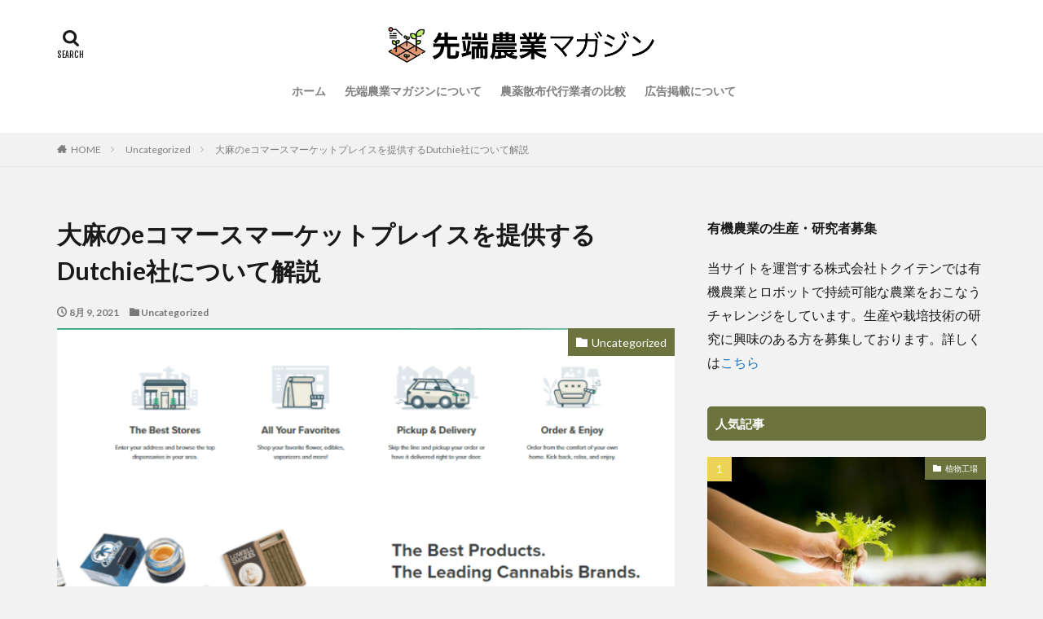

--- FILE ---
content_type: text/html; charset=UTF-8
request_url: https://smartagri.jp/p/1112/
body_size: 14149
content:

<!DOCTYPE html>

<html lang="ja" prefix="og: http://ogp.me/ns#" class="t-html 
">

<head prefix="og: http://ogp.me/ns# fb: http://ogp.me/ns/fb# article: http://ogp.me/ns/article#">
<meta charset="UTF-8">
<meta name='robots' content='index, follow, max-image-preview:large, max-snippet:-1, max-video-preview:-1' />
	<style>img:is([sizes="auto" i], [sizes^="auto," i]) { contain-intrinsic-size: 3000px 1500px }</style>
	
	<!-- This site is optimized with the Yoast SEO plugin v26.7 - https://yoast.com/wordpress/plugins/seo/ -->
	<title>大麻のeコマースマーケットプレイスを提供するDutchie社について解説 - 先端農業マガジン</title>
	<link rel="canonical" href="https://smartagri.jp/p/1112/" />
	<meta property="og:locale" content="ja_JP" />
	<meta property="og:type" content="article" />
	<meta property="og:title" content="大麻のeコマースマーケットプレイスを提供するDutchie社について解説 - 先端農業マガジン" />
	<meta property="og:description" content="目次 1 事業概要2 ビジネスモデル3 テクノロジー4 今後の計画5 コメント6 参考URL 事業概要 Dutchie社は、大麻のeコマースマーケットプレイスを提供する企業です。世界中のトップディスペンサーと提携し、ソフトウェアツールと、ピックアップまたはデリバリーサービスを提供しています。2017年にアメリカのオレゴン州を拠点に設立され、社員数は251〜500人と推定されます。 ビジネスモデル [&hellip;]" />
	<meta property="og:url" content="https://smartagri.jp/p/1112/" />
	<meta property="og:site_name" content="先端農業マガジン" />
	<meta property="article:published_time" content="2021-08-09T00:00:00+00:00" />
	<meta property="og:image" content="https://smartagri.jp/wp-content/uploads/2021/08/2021-08-02_16h17_48.png" />
	<meta property="og:image:width" content="856" />
	<meta property="og:image:height" content="481" />
	<meta property="og:image:type" content="image/png" />
	<meta name="author" content="sakura" />
	<meta name="twitter:card" content="summary_large_image" />
	<meta name="twitter:label1" content="執筆者" />
	<meta name="twitter:data1" content="sakura" />
	<meta name="twitter:label2" content="推定読み取り時間" />
	<meta name="twitter:data2" content="1分" />
	<script type="application/ld+json" class="yoast-schema-graph">{"@context":"https://schema.org","@graph":[{"@type":"Article","@id":"https://smartagri.jp/p/1112/#article","isPartOf":{"@id":"https://smartagri.jp/p/1112/"},"author":{"name":"sakura","@id":"https://smartagri.jp/#/schema/person/0a4a1b33c70f7e8128d85748a2a2ac71"},"headline":"大麻のeコマースマーケットプレイスを提供するDutchie社について解説","datePublished":"2021-08-09T00:00:00+00:00","mainEntityOfPage":{"@id":"https://smartagri.jp/p/1112/"},"wordCount":50,"image":{"@id":"https://smartagri.jp/p/1112/#primaryimage"},"thumbnailUrl":"https://smartagri.jp/wp-content/uploads/2021/08/2021-08-02_16h17_48.png","articleSection":["Uncategorized"],"inLanguage":"ja"},{"@type":"WebPage","@id":"https://smartagri.jp/p/1112/","url":"https://smartagri.jp/p/1112/","name":"大麻のeコマースマーケットプレイスを提供するDutchie社について解説 - 先端農業マガジン","isPartOf":{"@id":"https://smartagri.jp/#website"},"primaryImageOfPage":{"@id":"https://smartagri.jp/p/1112/#primaryimage"},"image":{"@id":"https://smartagri.jp/p/1112/#primaryimage"},"thumbnailUrl":"https://smartagri.jp/wp-content/uploads/2021/08/2021-08-02_16h17_48.png","datePublished":"2021-08-09T00:00:00+00:00","author":{"@id":"https://smartagri.jp/#/schema/person/0a4a1b33c70f7e8128d85748a2a2ac71"},"breadcrumb":{"@id":"https://smartagri.jp/p/1112/#breadcrumb"},"inLanguage":"ja","potentialAction":[{"@type":"ReadAction","target":["https://smartagri.jp/p/1112/"]}]},{"@type":"ImageObject","inLanguage":"ja","@id":"https://smartagri.jp/p/1112/#primaryimage","url":"https://smartagri.jp/wp-content/uploads/2021/08/2021-08-02_16h17_48.png","contentUrl":"https://smartagri.jp/wp-content/uploads/2021/08/2021-08-02_16h17_48.png","width":856,"height":481},{"@type":"BreadcrumbList","@id":"https://smartagri.jp/p/1112/#breadcrumb","itemListElement":[{"@type":"ListItem","position":1,"name":"ホーム","item":"https://smartagri.jp/"},{"@type":"ListItem","position":2,"name":"大麻のeコマースマーケットプレイスを提供するDutchie社について解説"}]},{"@type":"WebSite","@id":"https://smartagri.jp/#website","url":"https://smartagri.jp/","name":"先端農業マガジン","description":"農業分野の先端技術・スタートアップを紹介","potentialAction":[{"@type":"SearchAction","target":{"@type":"EntryPoint","urlTemplate":"https://smartagri.jp/?s={search_term_string}"},"query-input":{"@type":"PropertyValueSpecification","valueRequired":true,"valueName":"search_term_string"}}],"inLanguage":"ja"},{"@type":"Person","@id":"https://smartagri.jp/#/schema/person/0a4a1b33c70f7e8128d85748a2a2ac71","name":"sakura","image":{"@type":"ImageObject","inLanguage":"ja","@id":"https://smartagri.jp/#/schema/person/image/","url":"https://secure.gravatar.com/avatar/673bfffb2c46d838d528ee97ce835855771cc53e2d12aaf62087c2e1b5070959?s=96&d=mm&r=g","contentUrl":"https://secure.gravatar.com/avatar/673bfffb2c46d838d528ee97ce835855771cc53e2d12aaf62087c2e1b5070959?s=96&d=mm&r=g","caption":"sakura"}}]}</script>
	<!-- / Yoast SEO plugin. -->


<link rel='dns-prefetch' href='//www.googletagmanager.com' />
<link rel='stylesheet' id='dashicons-css' href='https://smartagri.jp/wp-includes/css/dashicons.min.css?ver=6.8.3' type='text/css' media='all' />
<link rel='stylesheet' id='thickbox-css' href='https://smartagri.jp/wp-includes/js/thickbox/thickbox.css?ver=6.8.3' type='text/css' media='all' />
<link rel='stylesheet' id='wp-block-library-css' href='https://smartagri.jp/wp-includes/css/dist/block-library/style.min.css?ver=6.8.3' type='text/css' media='all' />
<style id='classic-theme-styles-inline-css' type='text/css'>
/*! This file is auto-generated */
.wp-block-button__link{color:#fff;background-color:#32373c;border-radius:9999px;box-shadow:none;text-decoration:none;padding:calc(.667em + 2px) calc(1.333em + 2px);font-size:1.125em}.wp-block-file__button{background:#32373c;color:#fff;text-decoration:none}
</style>
<style id='global-styles-inline-css' type='text/css'>
:root{--wp--preset--aspect-ratio--square: 1;--wp--preset--aspect-ratio--4-3: 4/3;--wp--preset--aspect-ratio--3-4: 3/4;--wp--preset--aspect-ratio--3-2: 3/2;--wp--preset--aspect-ratio--2-3: 2/3;--wp--preset--aspect-ratio--16-9: 16/9;--wp--preset--aspect-ratio--9-16: 9/16;--wp--preset--color--black: #000000;--wp--preset--color--cyan-bluish-gray: #abb8c3;--wp--preset--color--white: #ffffff;--wp--preset--color--pale-pink: #f78da7;--wp--preset--color--vivid-red: #cf2e2e;--wp--preset--color--luminous-vivid-orange: #ff6900;--wp--preset--color--luminous-vivid-amber: #fcb900;--wp--preset--color--light-green-cyan: #7bdcb5;--wp--preset--color--vivid-green-cyan: #00d084;--wp--preset--color--pale-cyan-blue: #8ed1fc;--wp--preset--color--vivid-cyan-blue: #0693e3;--wp--preset--color--vivid-purple: #9b51e0;--wp--preset--gradient--vivid-cyan-blue-to-vivid-purple: linear-gradient(135deg,rgba(6,147,227,1) 0%,rgb(155,81,224) 100%);--wp--preset--gradient--light-green-cyan-to-vivid-green-cyan: linear-gradient(135deg,rgb(122,220,180) 0%,rgb(0,208,130) 100%);--wp--preset--gradient--luminous-vivid-amber-to-luminous-vivid-orange: linear-gradient(135deg,rgba(252,185,0,1) 0%,rgba(255,105,0,1) 100%);--wp--preset--gradient--luminous-vivid-orange-to-vivid-red: linear-gradient(135deg,rgba(255,105,0,1) 0%,rgb(207,46,46) 100%);--wp--preset--gradient--very-light-gray-to-cyan-bluish-gray: linear-gradient(135deg,rgb(238,238,238) 0%,rgb(169,184,195) 100%);--wp--preset--gradient--cool-to-warm-spectrum: linear-gradient(135deg,rgb(74,234,220) 0%,rgb(151,120,209) 20%,rgb(207,42,186) 40%,rgb(238,44,130) 60%,rgb(251,105,98) 80%,rgb(254,248,76) 100%);--wp--preset--gradient--blush-light-purple: linear-gradient(135deg,rgb(255,206,236) 0%,rgb(152,150,240) 100%);--wp--preset--gradient--blush-bordeaux: linear-gradient(135deg,rgb(254,205,165) 0%,rgb(254,45,45) 50%,rgb(107,0,62) 100%);--wp--preset--gradient--luminous-dusk: linear-gradient(135deg,rgb(255,203,112) 0%,rgb(199,81,192) 50%,rgb(65,88,208) 100%);--wp--preset--gradient--pale-ocean: linear-gradient(135deg,rgb(255,245,203) 0%,rgb(182,227,212) 50%,rgb(51,167,181) 100%);--wp--preset--gradient--electric-grass: linear-gradient(135deg,rgb(202,248,128) 0%,rgb(113,206,126) 100%);--wp--preset--gradient--midnight: linear-gradient(135deg,rgb(2,3,129) 0%,rgb(40,116,252) 100%);--wp--preset--font-size--small: 13px;--wp--preset--font-size--medium: 20px;--wp--preset--font-size--large: 36px;--wp--preset--font-size--x-large: 42px;--wp--preset--spacing--20: 0.44rem;--wp--preset--spacing--30: 0.67rem;--wp--preset--spacing--40: 1rem;--wp--preset--spacing--50: 1.5rem;--wp--preset--spacing--60: 2.25rem;--wp--preset--spacing--70: 3.38rem;--wp--preset--spacing--80: 5.06rem;--wp--preset--shadow--natural: 6px 6px 9px rgba(0, 0, 0, 0.2);--wp--preset--shadow--deep: 12px 12px 50px rgba(0, 0, 0, 0.4);--wp--preset--shadow--sharp: 6px 6px 0px rgba(0, 0, 0, 0.2);--wp--preset--shadow--outlined: 6px 6px 0px -3px rgba(255, 255, 255, 1), 6px 6px rgba(0, 0, 0, 1);--wp--preset--shadow--crisp: 6px 6px 0px rgba(0, 0, 0, 1);}:where(.is-layout-flex){gap: 0.5em;}:where(.is-layout-grid){gap: 0.5em;}body .is-layout-flex{display: flex;}.is-layout-flex{flex-wrap: wrap;align-items: center;}.is-layout-flex > :is(*, div){margin: 0;}body .is-layout-grid{display: grid;}.is-layout-grid > :is(*, div){margin: 0;}:where(.wp-block-columns.is-layout-flex){gap: 2em;}:where(.wp-block-columns.is-layout-grid){gap: 2em;}:where(.wp-block-post-template.is-layout-flex){gap: 1.25em;}:where(.wp-block-post-template.is-layout-grid){gap: 1.25em;}.has-black-color{color: var(--wp--preset--color--black) !important;}.has-cyan-bluish-gray-color{color: var(--wp--preset--color--cyan-bluish-gray) !important;}.has-white-color{color: var(--wp--preset--color--white) !important;}.has-pale-pink-color{color: var(--wp--preset--color--pale-pink) !important;}.has-vivid-red-color{color: var(--wp--preset--color--vivid-red) !important;}.has-luminous-vivid-orange-color{color: var(--wp--preset--color--luminous-vivid-orange) !important;}.has-luminous-vivid-amber-color{color: var(--wp--preset--color--luminous-vivid-amber) !important;}.has-light-green-cyan-color{color: var(--wp--preset--color--light-green-cyan) !important;}.has-vivid-green-cyan-color{color: var(--wp--preset--color--vivid-green-cyan) !important;}.has-pale-cyan-blue-color{color: var(--wp--preset--color--pale-cyan-blue) !important;}.has-vivid-cyan-blue-color{color: var(--wp--preset--color--vivid-cyan-blue) !important;}.has-vivid-purple-color{color: var(--wp--preset--color--vivid-purple) !important;}.has-black-background-color{background-color: var(--wp--preset--color--black) !important;}.has-cyan-bluish-gray-background-color{background-color: var(--wp--preset--color--cyan-bluish-gray) !important;}.has-white-background-color{background-color: var(--wp--preset--color--white) !important;}.has-pale-pink-background-color{background-color: var(--wp--preset--color--pale-pink) !important;}.has-vivid-red-background-color{background-color: var(--wp--preset--color--vivid-red) !important;}.has-luminous-vivid-orange-background-color{background-color: var(--wp--preset--color--luminous-vivid-orange) !important;}.has-luminous-vivid-amber-background-color{background-color: var(--wp--preset--color--luminous-vivid-amber) !important;}.has-light-green-cyan-background-color{background-color: var(--wp--preset--color--light-green-cyan) !important;}.has-vivid-green-cyan-background-color{background-color: var(--wp--preset--color--vivid-green-cyan) !important;}.has-pale-cyan-blue-background-color{background-color: var(--wp--preset--color--pale-cyan-blue) !important;}.has-vivid-cyan-blue-background-color{background-color: var(--wp--preset--color--vivid-cyan-blue) !important;}.has-vivid-purple-background-color{background-color: var(--wp--preset--color--vivid-purple) !important;}.has-black-border-color{border-color: var(--wp--preset--color--black) !important;}.has-cyan-bluish-gray-border-color{border-color: var(--wp--preset--color--cyan-bluish-gray) !important;}.has-white-border-color{border-color: var(--wp--preset--color--white) !important;}.has-pale-pink-border-color{border-color: var(--wp--preset--color--pale-pink) !important;}.has-vivid-red-border-color{border-color: var(--wp--preset--color--vivid-red) !important;}.has-luminous-vivid-orange-border-color{border-color: var(--wp--preset--color--luminous-vivid-orange) !important;}.has-luminous-vivid-amber-border-color{border-color: var(--wp--preset--color--luminous-vivid-amber) !important;}.has-light-green-cyan-border-color{border-color: var(--wp--preset--color--light-green-cyan) !important;}.has-vivid-green-cyan-border-color{border-color: var(--wp--preset--color--vivid-green-cyan) !important;}.has-pale-cyan-blue-border-color{border-color: var(--wp--preset--color--pale-cyan-blue) !important;}.has-vivid-cyan-blue-border-color{border-color: var(--wp--preset--color--vivid-cyan-blue) !important;}.has-vivid-purple-border-color{border-color: var(--wp--preset--color--vivid-purple) !important;}.has-vivid-cyan-blue-to-vivid-purple-gradient-background{background: var(--wp--preset--gradient--vivid-cyan-blue-to-vivid-purple) !important;}.has-light-green-cyan-to-vivid-green-cyan-gradient-background{background: var(--wp--preset--gradient--light-green-cyan-to-vivid-green-cyan) !important;}.has-luminous-vivid-amber-to-luminous-vivid-orange-gradient-background{background: var(--wp--preset--gradient--luminous-vivid-amber-to-luminous-vivid-orange) !important;}.has-luminous-vivid-orange-to-vivid-red-gradient-background{background: var(--wp--preset--gradient--luminous-vivid-orange-to-vivid-red) !important;}.has-very-light-gray-to-cyan-bluish-gray-gradient-background{background: var(--wp--preset--gradient--very-light-gray-to-cyan-bluish-gray) !important;}.has-cool-to-warm-spectrum-gradient-background{background: var(--wp--preset--gradient--cool-to-warm-spectrum) !important;}.has-blush-light-purple-gradient-background{background: var(--wp--preset--gradient--blush-light-purple) !important;}.has-blush-bordeaux-gradient-background{background: var(--wp--preset--gradient--blush-bordeaux) !important;}.has-luminous-dusk-gradient-background{background: var(--wp--preset--gradient--luminous-dusk) !important;}.has-pale-ocean-gradient-background{background: var(--wp--preset--gradient--pale-ocean) !important;}.has-electric-grass-gradient-background{background: var(--wp--preset--gradient--electric-grass) !important;}.has-midnight-gradient-background{background: var(--wp--preset--gradient--midnight) !important;}.has-small-font-size{font-size: var(--wp--preset--font-size--small) !important;}.has-medium-font-size{font-size: var(--wp--preset--font-size--medium) !important;}.has-large-font-size{font-size: var(--wp--preset--font-size--large) !important;}.has-x-large-font-size{font-size: var(--wp--preset--font-size--x-large) !important;}
:where(.wp-block-post-template.is-layout-flex){gap: 1.25em;}:where(.wp-block-post-template.is-layout-grid){gap: 1.25em;}
:where(.wp-block-columns.is-layout-flex){gap: 2em;}:where(.wp-block-columns.is-layout-grid){gap: 2em;}
:root :where(.wp-block-pullquote){font-size: 1.5em;line-height: 1.6;}
</style>
<link rel='stylesheet' id='contact-form-7-css' href='https://smartagri.jp/wp-content/plugins/contact-form-7/includes/css/styles.css?ver=6.1.4' type='text/css' media='all' />
<script type="text/javascript" src="https://smartagri.jp/wp-includes/js/jquery/jquery.min.js?ver=3.7.1" id="jquery-core-js"></script>
<script type="text/javascript" src="https://smartagri.jp/wp-includes/js/jquery/jquery-migrate.min.js?ver=3.4.1" id="jquery-migrate-js"></script>

<!-- Site Kit によって追加された Google タグ（gtag.js）スニペット -->
<!-- Google アナリティクス スニペット (Site Kit が追加) -->
<script type="text/javascript" src="https://www.googletagmanager.com/gtag/js?id=GT-MKRVZLC" id="google_gtagjs-js" async></script>
<script type="text/javascript" id="google_gtagjs-js-after">
/* <![CDATA[ */
window.dataLayer = window.dataLayer || [];function gtag(){dataLayer.push(arguments);}
gtag("set","linker",{"domains":["smartagri.jp"]});
gtag("js", new Date());
gtag("set", "developer_id.dZTNiMT", true);
gtag("config", "GT-MKRVZLC");
/* ]]> */
</script>
<link rel="https://api.w.org/" href="https://smartagri.jp/wp-json/" /><link rel="alternate" title="JSON" type="application/json" href="https://smartagri.jp/wp-json/wp/v2/posts/1112" /><link rel="alternate" title="oEmbed (JSON)" type="application/json+oembed" href="https://smartagri.jp/wp-json/oembed/1.0/embed?url=https%3A%2F%2Fsmartagri.jp%2Fp%2F1112%2F" />
<link rel="alternate" title="oEmbed (XML)" type="text/xml+oembed" href="https://smartagri.jp/wp-json/oembed/1.0/embed?url=https%3A%2F%2Fsmartagri.jp%2Fp%2F1112%2F&#038;format=xml" />
<meta name="generator" content="Site Kit by Google 1.170.0" /><link rel="stylesheet" href="https://smartagri.jp/wp-content/themes/the-thor/css/icon.min.css">
<link rel="stylesheet" href="https://fonts.googleapis.com/css?family=Lato:100,300,400,700,900">
<link rel="stylesheet" href="https://fonts.googleapis.com/css?family=Fjalla+One">
<link rel="stylesheet" href="https://fonts.googleapis.com/css?family=Noto+Sans+JP:100,200,300,400,500,600,700,800,900">
<link rel="stylesheet" href="https://smartagri.jp/wp-content/themes/the-thor/style.min.css">
<link rel="stylesheet" href="https://smartagri.jp/wp-content/themes/the-thor-child/style-user.css?1614658979">
<link rel="canonical" href="https://smartagri.jp/p/1112/" />
<script src="https://ajax.googleapis.com/ajax/libs/jquery/1.12.4/jquery.min.js"></script>
<meta http-equiv="X-UA-Compatible" content="IE=edge">
<meta name="viewport" content="width=device-width, initial-scale=1, viewport-fit=cover"/>
<style>
.widget.widget_nav_menu ul.menu{border-color: rgba(108,115,61,0.15);}.widget.widget_nav_menu ul.menu li{border-color: rgba(108,115,61,0.75);}.widget.widget_nav_menu ul.menu .sub-menu li{border-color: rgba(108,115,61,0.15);}.widget.widget_nav_menu ul.menu .sub-menu li .sub-menu li:first-child{border-color: rgba(108,115,61,0.15);}.widget.widget_nav_menu ul.menu li a:hover{background-color: rgba(108,115,61,0.75);}.widget.widget_nav_menu ul.menu .current-menu-item > a{background-color: rgba(108,115,61,0.75);}.widget.widget_nav_menu ul.menu li .sub-menu li a:before {color:#6c733d;}.widget.widget_nav_menu ul.menu li a{background-color:#6c733d;}.widget.widget_nav_menu ul.menu .sub-menu a:hover{color:#6c733d;}.widget.widget_nav_menu ul.menu .sub-menu .current-menu-item a{color:#6c733d;}.widget.widget_categories ul{border-color: rgba(108,115,61,0.15);}.widget.widget_categories ul li{border-color: rgba(108,115,61,0.75);}.widget.widget_categories ul .children li{border-color: rgba(108,115,61,0.15);}.widget.widget_categories ul .children li .children li:first-child{border-color: rgba(108,115,61,0.15);}.widget.widget_categories ul li a:hover{background-color: rgba(108,115,61,0.75);}.widget.widget_categories ul .current-menu-item > a{background-color: rgba(108,115,61,0.75);}.widget.widget_categories ul li .children li a:before {color:#6c733d;}.widget.widget_categories ul li a{background-color:#6c733d;}.widget.widget_categories ul .children a:hover{color:#6c733d;}.widget.widget_categories ul .children .current-menu-item a{color:#6c733d;}.widgetSearch__input:hover{border-color:#6c733d;}.widgetCatTitle{background-color:#6c733d;}.widgetCatTitle__inner{background-color:#6c733d;}.widgetSearch__submit:hover{background-color:#6c733d;}.widgetProfile__sns{background-color:#6c733d;}.widget.widget_calendar .calendar_wrap tbody a:hover{background-color:#6c733d;}.widget ul li a:hover{color:#6c733d;}.widget.widget_rss .rsswidget:hover{color:#6c733d;}.widget.widget_tag_cloud a:hover{background-color:#6c733d;}.widget select:hover{border-color:#6c733d;}.widgetSearch__checkLabel:hover:after{border-color:#6c733d;}.widgetSearch__check:checked .widgetSearch__checkLabel:before, .widgetSearch__check:checked + .widgetSearch__checkLabel:before{border-color:#6c733d;}.widgetTab__item.current{border-top-color:#6c733d;}.widgetTab__item:hover{border-top-color:#6c733d;}.searchHead__title{background-color:#6c733d;}.searchHead__submit:hover{color:#6c733d;}.menuBtn__close:hover{color:#6c733d;}.menuBtn__link:hover{color:#6c733d;}@media only screen and (min-width: 992px){.menuBtn__link {background-color:#6c733d;}}.t-headerCenter .menuBtn__link:hover{color:#6c733d;}.searchBtn__close:hover{color:#6c733d;}.searchBtn__link:hover{color:#6c733d;}.breadcrumb__item a:hover{color:#6c733d;}.pager__item{color:#6c733d;}.pager__item:hover, .pager__item-current{background-color:#6c733d; color:#fff;}.page-numbers{color:#6c733d;}.page-numbers:hover, .page-numbers.current{background-color:#6c733d; color:#fff;}.pagePager__item{color:#6c733d;}.pagePager__item:hover, .pagePager__item-current{background-color:#6c733d; color:#fff;}.heading a:hover{color:#6c733d;}.eyecatch__cat{background-color:#6c733d;}.the__category{background-color:#6c733d;}.dateList__item a:hover{color:#6c733d;}.controllerFooter__item:last-child{background-color:#6c733d;}.controllerFooter__close{background-color:#6c733d;}.bottomFooter__topBtn{background-color:#6c733d;}.mask-color{background-color:#6c733d;}.mask-colorgray{background-color:#6c733d;}.pickup3__item{background-color:#6c733d;}.categoryBox__title{color:#6c733d;}.comments__list .comment-meta{background-color:#6c733d;}.comment-respond .submit{background-color:#6c733d;}.prevNext__pop{background-color:#6c733d;}.swiper-pagination-bullet-active{background-color:#6c733d;}.swiper-slider .swiper-button-next, .swiper-slider .swiper-container-rtl .swiper-button-prev, .swiper-slider .swiper-button-prev, .swiper-slider .swiper-container-rtl .swiper-button-next	{background-color:#6c733d;}body{background:#f2f2f2;}.snsFooter{background-color:#6c733d}.widget-main .heading.heading-widget{background-color:#6c733d}.widget-main .heading.heading-widgetsimple{background-color:#6c733d}.widget-main .heading.heading-widgetsimplewide{background-color:#6c733d}.widget-main .heading.heading-widgetwide{background-color:#6c733d}.widget-main .heading.heading-widgetbottom:before{border-color:#6c733d}.widget-main .heading.heading-widgetborder{border-color:#6c733d}.widget-main .heading.heading-widgetborder::before,.widget-main .heading.heading-widgetborder::after{background-color:#6c733d}.widget-side .heading.heading-widget{background-color:#6c733d}.widget-side .heading.heading-widgetsimple{background-color:#6c733d}.widget-side .heading.heading-widgetsimplewide{background-color:#6c733d}.widget-side .heading.heading-widgetwide{background-color:#6c733d}.widget-side .heading.heading-widgetbottom:before{border-color:#6c733d}.widget-side .heading.heading-widgetborder{border-color:#6c733d}.widget-side .heading.heading-widgetborder::before,.widget-side .heading.heading-widgetborder::after{background-color:#6c733d}.widget-foot .heading.heading-widget{background-color:#6c733d}.widget-foot .heading.heading-widgetsimple{background-color:#6c733d}.widget-foot .heading.heading-widgetsimplewide{background-color:#6c733d}.widget-foot .heading.heading-widgetwide{background-color:#6c733d}.widget-foot .heading.heading-widgetbottom:before{border-color:#6c733d}.widget-foot .heading.heading-widgetborder{border-color:#6c733d}.widget-foot .heading.heading-widgetborder::before,.widget-foot .heading.heading-widgetborder::after{background-color:#6c733d}.widget-menu .heading.heading-widget{background-color:#6c733d}.widget-menu .heading.heading-widgetsimple{background-color:#6c733d}.widget-menu .heading.heading-widgetsimplewide{background-color:#6c733d}.widget-menu .heading.heading-widgetwide{background-color:#6c733d}.widget-menu .heading.heading-widgetbottom:before{border-color:#6c733d}.widget-menu .heading.heading-widgetborder{border-color:#6c733d}.widget-menu .heading.heading-widgetborder::before,.widget-menu .heading.heading-widgetborder::after{background-color:#6c733d}.rankingBox__bg{background-color:#6c733d}.the__ribbon{background-color:#6c733d}.the__ribbon:after{border-left-color:#6c733d; border-right-color:#6c733d}.content .afTagBox__btnDetail{background-color:#6c733d;}.widget .widgetAfTag__btnDetail{background-color:#6c733d;}.content .afTagBox__btnAf{background-color:#6c733d;}.widget .widgetAfTag__btnAf{background-color:#6c733d;}.content a{color:#1e73be;}.phrase a{color:#1e73be;}.content .sitemap li a:hover{color:#1e73be;}.content h2 a:hover,.content h3 a:hover,.content h4 a:hover,.content h5 a:hover{color:#1e73be;}.content ul.menu li a:hover{color:#1e73be;}.content .es-LiconBox:before{background-color:#a83f3f;}.content .es-LiconCircle:before{background-color:#a83f3f;}.content .es-BTiconBox:before{background-color:#a83f3f;}.content .es-BTiconCircle:before{background-color:#a83f3f;}.content .es-BiconObi{border-color:#a83f3f;}.content .es-BiconCorner:before{background-color:#a83f3f;}.content .es-BiconCircle:before{background-color:#a83f3f;}.content .es-BmarkHatena::before{background-color:#005293;}.content .es-BmarkExcl::before{background-color:#b60105;}.content .es-BmarkQ::before{background-color:#005293;}.content .es-BmarkQ::after{border-top-color:#005293;}.content .es-BmarkA::before{color:#b60105;}.content .es-BsubTradi::before{color:#ffffff;background-color:#b60105;border-color:#b60105;}.btn__link-primary{color:#ffffff; background-color:#3f3f3f;}.content .btn__link-primary{color:#ffffff; background-color:#3f3f3f;}.searchBtn__contentInner .btn__link-search{color:#ffffff; background-color:#3f3f3f;}.btn__link-secondary{color:#ffffff; background-color:#3f3f3f;}.content .btn__link-secondary{color:#ffffff; background-color:#3f3f3f;}.btn__link-search{color:#ffffff; background-color:#3f3f3f;}.btn__link-normal{color:#3f3f3f;}.content .btn__link-normal{color:#3f3f3f;}.btn__link-normal:hover{background-color:#3f3f3f;}.content .btn__link-normal:hover{background-color:#3f3f3f;}.comments__list .comment-reply-link{color:#3f3f3f;}.comments__list .comment-reply-link:hover{background-color:#3f3f3f;}@media only screen and (min-width: 992px){.subNavi__link-pickup{color:#3f3f3f;}}@media only screen and (min-width: 992px){.subNavi__link-pickup:hover{background-color:#3f3f3f;}}.partsH2-25 h2{color:#191919; background-color:#f2f2f2;}.partsH2-25 h2::after{border-top-color:#f2f2f2;}.content h3{color:#191919}.content h4{color:#191919}.content h5{color:#191919}.content ul > li::before{color:#a83f3f;}.content ul{color:#191919;}.content ol > li::before{color:#a83f3f; border-color:#a83f3f;}.content ol > li > ol > li::before{background-color:#a83f3f; border-color:#a83f3f;}.content ol > li > ol > li > ol > li::before{color:#a83f3f; border-color:#a83f3f;}.content ol{color:#191919;}.content .balloon .balloon__text{color:#191919; background-color:#f2f2f2;}.content .balloon .balloon__text-left:before{border-left-color:#f2f2f2;}.content .balloon .balloon__text-right:before{border-right-color:#f2f2f2;}.content .balloon-boder .balloon__text{color:#191919; background-color:#ffffff;  border-color:#d8d8d8;}.content .balloon-boder .balloon__text-left:before{border-left-color:#d8d8d8;}.content .balloon-boder .balloon__text-left:after{border-left-color:#ffffff;}.content .balloon-boder .balloon__text-right:before{border-right-color:#d8d8d8;}.content .balloon-boder .balloon__text-right:after{border-right-color:#ffffff;}.content blockquote{color:#191919; background-color:#f2f2f2;}.content blockquote::before{color:#d8d8d8;}.content table{color:#191919; border-top-color:#E5E5E5; border-left-color:#E5E5E5;}.content table th{background:#7f7f7f; color:#ffffff; ;border-right-color:#E5E5E5; border-bottom-color:#E5E5E5;}.content table td{background:#ffffff; ;border-right-color:#E5E5E5; border-bottom-color:#E5E5E5;}.content table tr:nth-child(odd) td{background-color:#f2f2f2;}
</style>
<link rel="icon" href="https://smartagri.jp/wp-content/uploads/2021/03/cropped-field-32x32.png" sizes="32x32" />
<link rel="icon" href="https://smartagri.jp/wp-content/uploads/2021/03/cropped-field-192x192.png" sizes="192x192" />
<link rel="apple-touch-icon" href="https://smartagri.jp/wp-content/uploads/2021/03/cropped-field-180x180.png" />
<meta name="msapplication-TileImage" content="https://smartagri.jp/wp-content/uploads/2021/03/cropped-field-270x270.png" />
<meta property="og:site_name" content="先端農業マガジン" />
<meta property="og:type" content="article" />
<meta property="og:title" content="大麻のeコマースマーケットプレイスを提供するDutchie社について解説" />
<meta property="og:description" content="目次 1 事業概要2 ビジネスモデル3 テクノロジー4 今後の計画5 コメント6 参考URL 事業概要 Dutchie社は、大麻のeコマースマーケットプレイスを提供する企業です。世界中のトップディスペンサーと提携し、ソフトウェアツールと、ピ" />
<meta property="og:url" content="https://smartagri.jp/p/1112/" />
<meta property="og:image" content="https://smartagri.jp/wp-content/uploads/2021/08/2021-08-02_16h17_48-768x432.png" />
<meta name="twitter:card" content="summary" />


<meta name="google-site-verification" content="neiJNDEnHeomQiuUaMaMOhDYmBnMk1OwmHl-X9NaAN0" />

</head>
<body class="t-logoSp30 t-logoPc50 t-naviNoneSp t-headerCenter" id="top">


  <!--l-header-->
  <header class="l-header">
    <div class="container container-header">

      <!--logo-->
			<p class="siteTitle">
				<a class="siteTitle__link" href="https://smartagri.jp">
											<img class="siteTitle__logo" src="https://smartagri.jp/wp-content/uploads/2021/03/スクリーンショット-2021-03-02-13.50.16.png" alt="先端農業マガジン" width="1302" height="196" >
					        </a>
      </p>      <!--/logo-->


      				<!--globalNavi-->
				<nav class="globalNavi u-none-sp">
					<div class="globalNavi__inner">
            <ul class="globalNavi__list"><li id="menu-item-16" class="menu-item menu-item-type-custom menu-item-object-custom menu-item-home menu-item-16"><a href="http://smartagri.jp">ホーム</a></li>
<li id="menu-item-363" class="menu-item menu-item-type-post_type menu-item-object-page menu-item-363"><a href="https://smartagri.jp/aboutus/">先端農業マガジンについて</a></li>
<li id="menu-item-364" class="menu-item menu-item-type-post_type menu-item-object-page menu-item-364"><a href="https://smartagri.jp/chemical-spraying-agency/">農薬散布代行業者の比較</a></li>
<li id="menu-item-833" class="menu-item menu-item-type-post_type menu-item-object-page menu-item-833"><a href="https://smartagri.jp/%e5%ba%83%e5%91%8a%e6%8e%b2%e8%bc%89%e3%81%ab%e3%81%a4%e3%81%84%e3%81%a6/">広告掲載について</a></li>
</ul>					</div>
				</nav>
				<!--/globalNavi-->
			

							<!--subNavi-->
				<nav class="subNavi">
	        	        				</nav>
				<!--/subNavi-->
			

            <!--searchBtn-->
			<div class="searchBtn ">
        <input class="searchBtn__checkbox" id="searchBtn-checkbox" type="checkbox">
        <label class="searchBtn__link searchBtn__link-text icon-search" for="searchBtn-checkbox"></label>
        <label class="searchBtn__unshown" for="searchBtn-checkbox"></label>

        <div class="searchBtn__content">
          <div class="searchBtn__scroll">
            <label class="searchBtn__close" for="searchBtn-checkbox"><i class="icon-close"></i>CLOSE</label>
            <div class="searchBtn__contentInner">
              <aside class="widget">
  <div class="widgetSearch">
    <form method="get" action="https://smartagri.jp" target="_top">
  <div class="widgetSearch__contents">
    <h3 class="heading heading-tertiary">キーワード</h3>
    <input class="widgetSearch__input widgetSearch__input-max" type="text" name="s" placeholder="キーワードを入力" value="">

    
  </div>

  <div class="widgetSearch__contents">
    <h3 class="heading heading-tertiary">カテゴリー</h3>
	<select  name='cat' id='cat_696ed380176bf' class='widgetSearch__select'>
	<option value=''>カテゴリーを選択</option>
	<option class="level-0" value="1">Uncategorized</option>
	<option class="level-0" value="3">農業ロボット</option>
	<option class="level-0" value="5">書籍紹介</option>
	<option class="level-0" value="12">用語解説</option>
	<option class="level-0" value="13">病害虫防除</option>
	<option class="level-0" value="15">トレーサビリティ</option>
	<option class="level-0" value="16">農業の効率化</option>
	<option class="level-0" value="17">ポストハーベスト</option>
	<option class="level-0" value="18">ドローン</option>
	<option class="level-0" value="22">植物工場</option>
	<option class="level-0" value="28">水耕栽培</option>
	<option class="level-0" value="31">論文紹介</option>
	<option class="level-0" value="37">代替食</option>
	<option class="level-0" value="40">モニタリング・センシング</option>
	<option class="level-0" value="41">環境制御</option>
	<option class="level-0" value="46">畜産</option>
	<option class="level-0" value="48">導入事例</option>
	<option class="level-0" value="49">PR</option>
	<option class="level-0" value="50">灌漑</option>
	<option class="level-0" value="51">薬品散布</option>
	<option class="level-0" value="54">営農管理</option>
	<option class="level-0" value="55">土壌診断</option>
	<option class="level-0" value="60">企業の農業参入</option>
</select>
  </div>

  	<div class="widgetSearch__tag">
    <h3 class="heading heading-tertiary">タグ</h3>
    <label><input class="widgetSearch__check" type="checkbox" name="tag[]" value="%e3%82%a2%e3%82%a4%e3%83%ab%e3%83%a9%e3%83%b3%e3%83%89" /><span class="widgetSearch__checkLabel">アイルランド</span></label><label><input class="widgetSearch__check" type="checkbox" name="tag[]" value="%e3%82%a2%e3%82%af%e3%82%a2%e3%83%9d%e3%83%8b%e3%83%83%e3%82%af%e3%82%b9" /><span class="widgetSearch__checkLabel">アクアポニックス</span></label><label><input class="widgetSearch__check" type="checkbox" name="tag[]" value="%e3%82%a2%e3%83%a1%e3%83%aa%e3%82%ab" /><span class="widgetSearch__checkLabel">アメリカ</span></label><label><input class="widgetSearch__check" type="checkbox" name="tag[]" value="%e3%82%a2%e3%83%ab%e3%82%bc%e3%83%b3%e3%83%81%e3%83%b3" /><span class="widgetSearch__checkLabel">アルゼンチン</span></label><label><input class="widgetSearch__check" type="checkbox" name="tag[]" value="%e3%82%a4%e3%82%ae%e3%83%aa%e3%82%b9" /><span class="widgetSearch__checkLabel">イギリス</span></label><label><input class="widgetSearch__check" type="checkbox" name="tag[]" value="%e3%82%a4%e3%82%b9%e3%83%a9%e3%82%a8%e3%83%ab" /><span class="widgetSearch__checkLabel">イスラエル</span></label><label><input class="widgetSearch__check" type="checkbox" name="tag[]" value="%e3%82%a8%e3%82%a2%e3%83%ad%e3%83%9d%e3%83%8b%e3%83%83%e3%82%af%e3%82%b9" /><span class="widgetSearch__checkLabel">エアロポニックス</span></label><label><input class="widgetSearch__check" type="checkbox" name="tag[]" value="%e3%82%aa%e3%83%bc%e3%82%b9%e3%83%88%e3%83%a9%e3%83%aa%e3%82%a2" /><span class="widgetSearch__checkLabel">オーストラリア</span></label><label><input class="widgetSearch__check" type="checkbox" name="tag[]" value="%e3%82%aa%e3%83%a9%e3%83%b3%e3%83%80" /><span class="widgetSearch__checkLabel">オランダ</span></label><label><input class="widgetSearch__check" type="checkbox" name="tag[]" value="%e3%82%b9%e3%82%a4%e3%82%b9" /><span class="widgetSearch__checkLabel">スイス</span></label><label><input class="widgetSearch__check" type="checkbox" name="tag[]" value="%e3%82%b9%e3%82%bf%e3%83%bc%e3%83%88%e3%82%a2%e3%83%83%e3%83%97" /><span class="widgetSearch__checkLabel">スタートアップ</span></label><label><input class="widgetSearch__check" type="checkbox" name="tag[]" value="%e3%82%b9%e3%83%9a%e3%82%a4%e3%83%b3" /><span class="widgetSearch__checkLabel">スペイン</span></label><label><input class="widgetSearch__check" type="checkbox" name="tag[]" value="%e3%83%89%e3%82%a4%e3%83%84" /><span class="widgetSearch__checkLabel">ドイツ</span></label><label><input class="widgetSearch__check" type="checkbox" name="tag[]" value="%e3%83%88%e3%83%9e%e3%83%88" /><span class="widgetSearch__checkLabel">トマト</span></label><label><input class="widgetSearch__check" type="checkbox" name="tag[]" value="%e3%83%8e%e3%83%ab%e3%82%a6%e3%82%a7%e3%83%bc" /><span class="widgetSearch__checkLabel">ノルウェー</span></label><label><input class="widgetSearch__check" type="checkbox" name="tag[]" value="%e3%83%96%e3%83%a9%e3%82%b8%e3%83%ab" /><span class="widgetSearch__checkLabel">ブラジル</span></label><label><input class="widgetSearch__check" type="checkbox" name="tag[]" value="%e3%83%95%e3%83%a9%e3%83%b3%e3%82%b9" /><span class="widgetSearch__checkLabel">フランス</span></label><label><input class="widgetSearch__check" type="checkbox" name="tag[]" value="%e4%b8%ad%e5%9b%bd" /><span class="widgetSearch__checkLabel">中国</span></label><label><input class="widgetSearch__check" type="checkbox" name="tag[]" value="%e4%ba%ba%e5%b7%a5%e6%8e%88%e7%b2%89" /><span class="widgetSearch__checkLabel">人工授粉</span></label><label><input class="widgetSearch__check" type="checkbox" name="tag[]" value="%e5%8f%8e%e7%a9%ab%e3%83%ad%e3%83%9c%e3%83%83%e3%83%88" /><span class="widgetSearch__checkLabel">収穫ロボット</span></label><label><input class="widgetSearch__check" type="checkbox" name="tag[]" value="%e6%97%a5%e6%9c%ac" /><span class="widgetSearch__checkLabel">日本</span></label><label><input class="widgetSearch__check" type="checkbox" name="tag[]" value="%e6%b0%b4%e8%80%95%e6%a0%bd%e5%9f%b9" /><span class="widgetSearch__checkLabel">水耕栽培</span></label><label><input class="widgetSearch__check" type="checkbox" name="tag[]" value="%e7%81%8c%e6%bc%91%e8%a3%85%e7%bd%ae" /><span class="widgetSearch__checkLabel">灌漑装置</span></label><label><input class="widgetSearch__check" type="checkbox" name="tag[]" value="%e7%82%b9%e6%bb%b4%e7%81%8c%e6%bc%91" /><span class="widgetSearch__checkLabel">点滴灌漑</span></label><label><input class="widgetSearch__check" type="checkbox" name="tag[]" value="%e7%94%bb%e5%83%8f%e5%87%a6%e7%90%86" /><span class="widgetSearch__checkLabel">画像処理</span></label><label><input class="widgetSearch__check" type="checkbox" name="tag[]" value="%e8%87%aa%e5%8b%95%e5%8c%96" /><span class="widgetSearch__checkLabel">自動化</span></label><label><input class="widgetSearch__check" type="checkbox" name="tag[]" value="%e8%be%b2%e6%a5%ad" /><span class="widgetSearch__checkLabel">農業</span></label><label><input class="widgetSearch__check" type="checkbox" name="tag[]" value="%e8%be%b2%e6%a5%ad%e8%87%aa%e5%8b%95%e5%8c%96" /><span class="widgetSearch__checkLabel">農業自動化</span></label><label><input class="widgetSearch__check" type="checkbox" name="tag[]" value="%e9%99%a4%e8%8d%89" /><span class="widgetSearch__checkLabel">除草</span></label>  </div>
  
  <div class="btn btn-search">
    <button class="btn__link btn__link-search" type="submit" value="search">検索</button>
  </div>
</form>
  </div>
</aside>
            </div>
          </div>
        </div>
      </div>
			<!--/searchBtn-->
      

            <!--menuBtn-->
			<div class="menuBtn u-none-pc">
        <input class="menuBtn__checkbox" id="menuBtn-checkbox" type="checkbox">
        <label class="menuBtn__link menuBtn__link-text icon-menu" for="menuBtn-checkbox"></label>
        <label class="menuBtn__unshown" for="menuBtn-checkbox"></label>
        <div class="menuBtn__content">
          <div class="menuBtn__scroll">
            <label class="menuBtn__close" for="menuBtn-checkbox"><i class="icon-close"></i>CLOSE</label>
            <div class="menuBtn__contentInner">
																						            </div>
          </div>
        </div>
			</div>
			<!--/menuBtn-->
      
    </div>
  </header>
  <!--/l-header-->


  <!--l-headerBottom-->
  <div class="l-headerBottom">

    
		
	  
  </div>
  <!--l-headerBottom-->

  
  <div class="wider">
    <div class="breadcrumb"><ul class="breadcrumb__list container"><li class="breadcrumb__item icon-home"><a href="https://smartagri.jp">HOME</a></li><li class="breadcrumb__item"><a href="https://smartagri.jp/p/category/uncategorized/">Uncategorized</a></li><li class="breadcrumb__item breadcrumb__item-current"><a href="https://smartagri.jp/p/1112/">大麻のeコマースマーケットプレイスを提供するDutchie社について解説</a></li></ul></div>  </div>





  <!--l-wrapper-->
  <div class="l-wrapper">

    <!--l-main-->
        <main class="l-main">





      <div class="dividerBottom">


              <h1 class="heading heading-primary">大麻のeコマースマーケットプレイスを提供するDutchie社について解説</h1>

        <ul class="dateList dateList-main">
                      <li class="dateList__item icon-clock">8月 9, 2021</li>
                                <li class="dateList__item icon-folder"><a href="https://smartagri.jp/p/category/uncategorized/" rel="category tag">Uncategorized</a></li>
		                              </ul>

                <div class="eyecatch eyecatch-main">
          <span class="eyecatch__cat eyecatch__cat-big cc-bg1"><a href="https://smartagri.jp/p/category/uncategorized/">Uncategorized</a></span>          <span class="eyecatch__link">
                      <img width="768" height="432" src="https://smartagri.jp/wp-content/uploads/2021/08/2021-08-02_16h17_48-768x432.png" class="attachment-icatch768 size-icatch768 wp-post-image" alt="" decoding="async" />                    </span>
        </div>
        
      



        

        <!--postContents-->
        <div class="postContents u-border">
          		    <aside class="social-top"><ul class="socialList socialList-type02">
<li class="socialList__item"><a class="socialList__link icon-facebook" href="http://www.facebook.com/sharer.php?u=https%3A%2F%2Fsmartagri.jp%2Fp%2F1112%2F&amp;t=%E5%A4%A7%E9%BA%BB%E3%81%AEe%E3%82%B3%E3%83%9E%E3%83%BC%E3%82%B9%E3%83%9E%E3%83%BC%E3%82%B1%E3%83%83%E3%83%88%E3%83%97%E3%83%AC%E3%82%A4%E3%82%B9%E3%82%92%E6%8F%90%E4%BE%9B%E3%81%99%E3%82%8BDutchie%E7%A4%BE%E3%81%AB%E3%81%A4%E3%81%84%E3%81%A6%E8%A7%A3%E8%AA%AC" target="_blank" title="Facebook"></a></li><li class="socialList__item"><a class="socialList__link icon-twitter" href="http://twitter.com/intent/tweet?text=%E5%A4%A7%E9%BA%BB%E3%81%AEe%E3%82%B3%E3%83%9E%E3%83%BC%E3%82%B9%E3%83%9E%E3%83%BC%E3%82%B1%E3%83%83%E3%83%88%E3%83%97%E3%83%AC%E3%82%A4%E3%82%B9%E3%82%92%E6%8F%90%E4%BE%9B%E3%81%99%E3%82%8BDutchie%E7%A4%BE%E3%81%AB%E3%81%A4%E3%81%84%E3%81%A6%E8%A7%A3%E8%AA%AC&amp;https%3A%2F%2Fsmartagri.jp%2Fp%2F1112%2F&amp;url=https%3A%2F%2Fsmartagri.jp%2Fp%2F1112%2F" target="_blank" title="Twitter"></a></li><li class="socialList__item"><a class="socialList__link icon-hatenabookmark" href="http://b.hatena.ne.jp/add?mode=confirm&amp;url=https%3A%2F%2Fsmartagri.jp%2Fp%2F1112%2F&amp;title=%E5%A4%A7%E9%BA%BB%E3%81%AEe%E3%82%B3%E3%83%9E%E3%83%BC%E3%82%B9%E3%83%9E%E3%83%BC%E3%82%B1%E3%83%83%E3%83%88%E3%83%97%E3%83%AC%E3%82%A4%E3%82%B9%E3%82%92%E6%8F%90%E4%BE%9B%E3%81%99%E3%82%8BDutchie%E7%A4%BE%E3%81%AB%E3%81%A4%E3%81%84%E3%81%A6%E8%A7%A3%E8%AA%AC" target="_blank" data-hatena-bookmark-title="https%3A%2F%2Fsmartagri.jp%2Fp%2F1112%2F" title="はてブ"></a></li></ul>
</aside>
          

		            <section class="content partsH2-25">
			

					<div class="outline">
					<span class="outline__title">目次</span>
					<input class="outline__toggle" id="outline__toggle" type="checkbox" checked>
					<label class="outline__switch" for="outline__toggle"></label>
					<ul class="outline__list outline__list-2"><li class="outline__item"><a class="outline__link" href="#outline_1__1"><span class="outline__number">1</span> 事業概要</a></li><li class="outline__item"><a class="outline__link" href="#outline_1__2"><span class="outline__number">2</span> ビジネスモデル</a></li><li class="outline__item"><a class="outline__link" href="#outline_1__3"><span class="outline__number">3</span> テクノロジー</a></li><li class="outline__item"><a class="outline__link" href="#outline_1__4"><span class="outline__number">4</span> 今後の計画</a></li><li class="outline__item"><a class="outline__link" href="#outline_1__5"><span class="outline__number">5</span> コメント</a></li><li class="outline__item"><a class="outline__link" href="#outline_1__6"><span class="outline__number">6</span> 参考URL</a></li></ul>
					</div><h2 id="outline_1__1" class="wp-block-heading">事業概要</h2>



<p>Dutchie社は、<strong>大麻のeコマースマーケットプレイスを提供する企業</strong>です。世界中のトップディスペンサーと提携し、ソフトウェアツールと、ピックアップまたはデリバリーサービスを提供しています。2017年にアメリカのオレゴン州を拠点に設立され、社員数は251〜500人と推定されます。</p>



<h2 id="outline_1__2" class="wp-block-heading">ビジネスモデル</h2>



<p>Dutchieは、消費者がお気に入りのディスペンサリーから大麻製品を購入し、ピックアップや配送を可能にします。トップクラスの薬局と提携している同社は、店舗に対してオンライン販売に役立つツールを提供しています。</p>



<h2 id="outline_1__3" class="wp-block-heading">テクノロジー</h2>



<p><strong>Dutchie社は世界中のトップディスペンサーと提携し、ソフトウェアツールと、ピックアップまたは配送のための大麻マーケットプレイスを提供</strong>しています。</p>



<p>消費者が安全かつ簡単に大麻を利用できるようにし、大麻が世界にもたらすポジティブな社会的変化をサポートすることに重点を置いています。同社は、製品とデザインに重点を置いた企業で、米国とカナダの大麻販売店や買い物客にサービスを提供しています。</p>



<p>大麻の購入者が大麻について学び、何が自分に合っているのか、最寄りの薬局で何が購入できるのかを知ることができ、十分な情報を得た上で購入の意思決定ができるようなツールの提供に重点を置いています。</p>



<h2 id="outline_1__4" class="wp-block-heading">今後の計画</h2>



<p>Dutchie社は、2021年3月にシリーズCで2億ドルを調達しました。新たな資本は、新規採用、新市場への拡大、製品開発に投入される予定です。</p>



<p>また、資金調達に加えて、大麻小売プラットフォーム「Greenbits」と、大麻ソフトウェアプロバイダー「LeafLogix」の買収を発表しました。両社は、Dutchie社にPOSの専門知識とソフトウェアをもたらし、オールインワンのテクノロジープラットフォームの開発を継続できるようにします。</p>



<h2 id="outline_1__5" class="wp-block-heading">コメント</h2>



<p>2020年11月以降、アメリカでは新たに6つの州で大麻の合法化法案が可決され、健康やウェルネスの向上、、安全な収入源による地域コミュニティの活性化など、社会的なメリットを知ったアメリカ人の多くが合法化を支持するようになりました。</p>



<p>今後アメリカ国外でも大麻が合法化されれば、Dutchie社のプラットフォームはより多くのユーザー獲得が期待されます。</p>



<h2 id="outline_1__6" class="wp-block-heading">参考URL</h2>



<ul class="wp-block-list"><li>Dutchie <a href="https://dutchie.com/">https://dutchie.com/</a></li><li>Crunchbase | Dutchie <a href="https://www.crunchbase.com/organization/dutchie">https://www.crunchbase.com/organization/dutchie</a></li><li>Crunchbase News Cannabis Technology Platform Dutchie Rolls Up $200M Series C To Hit $1.7B Valuation <a href="https://news.crunchbase.com/news/cannabis-technology-platform-dutchie-rolls-up-200m-series-c-to-hit-1-7b-valuation/">https://news.crunchbase.com/news/cannabis-technology-platform-dutchie-rolls-up-200m-series-c-to-hit-1-7b-valuation/</a></li></ul>
          </section>
          		  

          		    <aside class="social-bottom"><ul class="socialList socialList-type02">
<li class="socialList__item"><a class="socialList__link icon-facebook" href="http://www.facebook.com/sharer.php?u=https%3A%2F%2Fsmartagri.jp%2Fp%2F1112%2F&amp;t=%E5%A4%A7%E9%BA%BB%E3%81%AEe%E3%82%B3%E3%83%9E%E3%83%BC%E3%82%B9%E3%83%9E%E3%83%BC%E3%82%B1%E3%83%83%E3%83%88%E3%83%97%E3%83%AC%E3%82%A4%E3%82%B9%E3%82%92%E6%8F%90%E4%BE%9B%E3%81%99%E3%82%8BDutchie%E7%A4%BE%E3%81%AB%E3%81%A4%E3%81%84%E3%81%A6%E8%A7%A3%E8%AA%AC" target="_blank" title="Facebook"></a></li><li class="socialList__item"><a class="socialList__link icon-twitter" href="http://twitter.com/intent/tweet?text=%E5%A4%A7%E9%BA%BB%E3%81%AEe%E3%82%B3%E3%83%9E%E3%83%BC%E3%82%B9%E3%83%9E%E3%83%BC%E3%82%B1%E3%83%83%E3%83%88%E3%83%97%E3%83%AC%E3%82%A4%E3%82%B9%E3%82%92%E6%8F%90%E4%BE%9B%E3%81%99%E3%82%8BDutchie%E7%A4%BE%E3%81%AB%E3%81%A4%E3%81%84%E3%81%A6%E8%A7%A3%E8%AA%AC&amp;https%3A%2F%2Fsmartagri.jp%2Fp%2F1112%2F&amp;url=https%3A%2F%2Fsmartagri.jp%2Fp%2F1112%2F" target="_blank" title="Twitter"></a></li><li class="socialList__item"><a class="socialList__link icon-hatenabookmark" href="http://b.hatena.ne.jp/add?mode=confirm&amp;url=https%3A%2F%2Fsmartagri.jp%2Fp%2F1112%2F&amp;title=%E5%A4%A7%E9%BA%BB%E3%81%AEe%E3%82%B3%E3%83%9E%E3%83%BC%E3%82%B9%E3%83%9E%E3%83%BC%E3%82%B1%E3%83%83%E3%83%88%E3%83%97%E3%83%AC%E3%82%A4%E3%82%B9%E3%82%92%E6%8F%90%E4%BE%9B%E3%81%99%E3%82%8BDutchie%E7%A4%BE%E3%81%AB%E3%81%A4%E3%81%84%E3%81%A6%E8%A7%A3%E8%AA%AC" target="_blank" data-hatena-bookmark-title="https%3A%2F%2Fsmartagri.jp%2Fp%2F1112%2F" title="はてブ"></a></li></ul>
</aside>
                  </div>
        <!--/postContents-->


        



        
	    
		<aside class="related"><h2 class="heading heading-sub">関連する記事</h2><ul class="related__list">
		<!-- 関連記事 -->
		<li class="related__item">
							<div class="eyecatch
				">

					<span class="eyecatch__cat cc-bg1"><a href="https://smartagri.jp/p/category/uncategorized/">Uncategorized</a></span>					<a class="eyecatch__link
											 eyecatch__link-none" href="https://smartagri.jp/p/1008/">

													<img src="https://smartagri.jp/wp-content/uploads/2021/07/2021-07-01_14h48_53-1-375x211.png" alt="家畜を柵で囲まない放牧をIoTで実現。労力低減と動物福祉の両立を目指す、ノルウェーの企業 Nofence を紹介します。" width="375" height="211" >
											</a>

				</div>
			
			<div class="archive__contents
			">

												<h3 class="heading heading-secondary">
					<a href="https://smartagri.jp/p/1008/">家畜を柵で囲まない放牧をIoTで実現。労力低減と動物福祉の両立を目指す、ノルウェーの企業 Nofence を紹介します。</a>
				</h3>

			</div>
		</li>
		<!-- /関連記事 -->
		
		<!-- 関連記事 -->
		<li class="related__item">
							<div class="eyecatch
				">

					<span class="eyecatch__cat cc-bg1"><a href="https://smartagri.jp/p/category/uncategorized/">Uncategorized</a></span>					<a class="eyecatch__link
											 eyecatch__link-none" href="https://smartagri.jp/p/998/">

													<img src="https://smartagri.jp/wp-content/uploads/2021/07/2021-07-01_14h17_20-1-375x206.png" alt="昆虫をモニターし、病気の制御や生物多様性を理解するのためのリモート光センシング技術を開発するFaunaPhotonics社について解説" width="375" height="206" >
											</a>

				</div>
			
			<div class="archive__contents
			">

												<h3 class="heading heading-secondary">
					<a href="https://smartagri.jp/p/998/">昆虫をモニターし、病気の制御や生物多様性を理解するのためのリモート光センシング技術を開発するFaunaPhotonics社について解説</a>
				</h3>

			</div>
		</li>
		<!-- /関連記事 -->
		
		<!-- 関連記事 -->
		<li class="related__item">
							<div class="eyecatch
				">

					<span class="eyecatch__cat cc-bg1"><a href="https://smartagri.jp/p/category/uncategorized/">Uncategorized</a></span>					<a class="eyecatch__link
											 eyecatch__link-none" href="https://smartagri.jp/p/1126/">

													<img src="https://smartagri.jp/wp-content/uploads/2021/08/2021-08-18_15h35_24-375x237.png" alt="畜産農場管理ソフトウェアを開発・運営するAgriWebb社について解説" width="375" height="237" >
											</a>

				</div>
			
			<div class="archive__contents
			">

												<h3 class="heading heading-secondary">
					<a href="https://smartagri.jp/p/1126/">畜産農場管理ソフトウェアを開発・運営するAgriWebb社について解説</a>
				</h3>

			</div>
		</li>
		<!-- /関連記事 -->
		
		<!-- 関連記事 -->
		<li class="related__item">
							<div class="eyecatch
				">

					<span class="eyecatch__cat cc-bg1"><a href="https://smartagri.jp/p/category/uncategorized/">Uncategorized</a></span>					<a class="eyecatch__link
											 eyecatch__link-none" href="https://smartagri.jp/p/1060/">

													<img src="https://smartagri.jp/wp-content/uploads/2021/07/2021-07-06_16h40_32-375x208.png" alt="微生物の力で機能性素材を効率的に生産。バイオテクノロジーとITを駆使するベンチャー企業、Zymergenを紹介します。" width="375" height="208" >
											</a>

				</div>
			
			<div class="archive__contents
			">

												<h3 class="heading heading-secondary">
					<a href="https://smartagri.jp/p/1060/">微生物の力で機能性素材を効率的に生産。バイオテクノロジーとITを駆使するベンチャー企業、Zymergenを紹介します。</a>
				</h3>

			</div>
		</li>
		<!-- /関連記事 -->
		
		<!-- 関連記事 -->
		<li class="related__item">
							<div class="eyecatch
				">

					<span class="eyecatch__cat cc-bg1"><a href="https://smartagri.jp/p/category/uncategorized/">Uncategorized</a></span>					<a class="eyecatch__link
											 eyecatch__link-none" href="https://smartagri.jp/p/1076/">

													<img src="https://smartagri.jp/wp-content/uploads/2021/07/2021-07-07_16h27_52-375x210.png" alt="モバイルベースの供給プラットフォームで地元の農家から都市部の中小業者へ農産物を届けるTwiga Foods社について解説" width="375" height="210" >
											</a>

				</div>
			
			<div class="archive__contents
			">

												<h3 class="heading heading-secondary">
					<a href="https://smartagri.jp/p/1076/">モバイルベースの供給プラットフォームで地元の農家から都市部の中小業者へ農産物を届けるTwiga Foods社について解説</a>
				</h3>

			</div>
		</li>
		<!-- /関連記事 -->
		</ul></aside>
        <!-- コメント -->
                        <!-- /コメント -->





					<!-- PVカウンター -->
						<!-- /PVカウンター -->
		


      </div>

    </main>
    <!--/l-main-->

                  <!--l-sidebar-->
<div class="l-sidebar">	
	
  <aside class="widget widget-side  widget_fit_styleitem_class"><div class="content partsH2-25"><p><span style="font-weight:bold;">有機農業の生産・研究者募集</span></p>
<p>
当サイトを運営する株式会社トクイテンでは有機農業とロボットで持続可能な農業をおこなうチャレンジをしています。生産や栽培技術の研究に興味のある方を募集しております。詳しくは<a href="https://about.tokuiten.jp/">こちら</a></p>
</div></aside><aside class="widget widget-side  widget_fit_ranking_archive_class"><h2 class="heading heading-widget">人気記事</h2><div id="rankwidget-b59123fbcc9d1dc8859fbacc5c717f67">    <ol class="widgetArchive">        <li class="widgetArchive__item widgetArchive__item-no widgetArchive__item-offline rank-offline">            <div class="widgetArchive__contents ">                <p class="phrase phrase-tertiary">オフラインのためランキングが表示できません</p>            </div>        </li>    </ol></div></aside>
		<aside class="widget widget-side  widget_recent_entries">
		<h2 class="heading heading-widget">最近の投稿</h2>
		<ul>
											<li>
					<a href="https://smartagri.jp/p/1403/">オランダ有機農業の革新とサプライチェーンの再構築：Green Organics B.V. の包括的事業モデル分析および日本農業への戦略的示唆</a>
									</li>
											<li>
					<a href="https://smartagri.jp/p/1396/">農業用のファインバブル装置とは？</a>
									</li>
											<li>
					<a href="https://smartagri.jp/p/1392/">企業の農業参入は何から始める？必要な準備と手続き</a>
									</li>
											<li>
					<a href="https://smartagri.jp/p/1390/">企業の農業参入パターン：自社農場 vs 提携 vs 出資</a>
									</li>
											<li>
					<a href="https://smartagri.jp/p/1388/">企業の農業参入は何から始める？必要な準備と手続き</a>
									</li>
					</ul>

		</aside><aside class="widget widget-side  widget_categories"><h2 class="heading heading-widget">カテゴリー</h2>
			<ul>
				<li class="cat-item cat-item60"><a href=https://smartagri.jp/p/category/enterprise/>企業の農業参入</a></li>
<li class="cat-item cat-item55"><a href=https://smartagri.jp/p/category/%e5%9c%9f%e5%a3%8c%e8%a8%ba%e6%96%ad/>土壌診断</a></li>
<li class="cat-item cat-item54"><a href=https://smartagri.jp/p/category/%e5%96%b6%e8%be%b2%e7%ae%a1%e7%90%86/>営農管理</a></li>
<li class="cat-item cat-item51"><a href=https://smartagri.jp/p/category/%e8%96%ac%e5%93%81%e6%95%a3%e5%b8%83/>薬品散布</a></li>
<li class="cat-item cat-item50"><a href=https://smartagri.jp/p/category/%e7%81%8c%e6%bc%91/>灌漑</a></li>
<li class="cat-item cat-item49"><a href=https://smartagri.jp/p/category/pr/>PR</a></li>
<li class="cat-item cat-item48"><a href=https://smartagri.jp/p/category/%e5%b0%8e%e5%85%a5%e4%ba%8b%e4%be%8b/>導入事例</a></li>
<li class="cat-item cat-item46"><a href=https://smartagri.jp/p/category/%e7%95%9c%e7%94%a3/>畜産</a></li>
<li class="cat-item cat-item41"><a href=https://smartagri.jp/p/category/%e7%92%b0%e5%a2%83%e5%88%b6%e5%be%a1/>環境制御</a></li>
<li class="cat-item cat-item40"><a href=https://smartagri.jp/p/category/%e3%83%a2%e3%83%8b%e3%82%bf%e3%83%aa%e3%83%b3%e3%82%b0%e3%83%bb%e3%82%bb%e3%83%b3%e3%82%b7%e3%83%b3%e3%82%b0/>モニタリング・センシング</a></li>
<li class="cat-item cat-item37"><a href=https://smartagri.jp/p/category/%e4%bb%a3%e6%9b%bf%e9%a3%9f/>代替食</a></li>
<li class="cat-item cat-item31"><a href=https://smartagri.jp/p/category/%e8%ab%96%e6%96%87%e7%b4%b9%e4%bb%8b/>論文紹介</a></li>
<li class="cat-item cat-item28"><a href=https://smartagri.jp/p/category/%e6%b0%b4%e8%80%95%e6%a0%bd%e5%9f%b9/>水耕栽培</a></li>
<li class="cat-item cat-item22"><a href=https://smartagri.jp/p/category/%e6%a4%8d%e7%89%a9%e5%b7%a5%e5%a0%b4/>植物工場</a></li>
<li class="cat-item cat-item18"><a href=https://smartagri.jp/p/category/%e3%83%89%e3%83%ad%e3%83%bc%e3%83%b3/>ドローン</a></li>
<li class="cat-item cat-item17"><a href=https://smartagri.jp/p/category/%e3%83%9d%e3%82%b9%e3%83%88%e3%83%8f%e3%83%bc%e3%83%99%e3%82%b9%e3%83%88/>ポストハーベスト</a></li>
<li class="cat-item cat-item16"><a href=https://smartagri.jp/p/category/%e8%be%b2%e6%a5%ad%e3%81%ae%e5%8a%b9%e7%8e%87%e5%8c%96/>農業の効率化</a></li>
<li class="cat-item cat-item15"><a href=https://smartagri.jp/p/category/%e3%83%88%e3%83%ac%e3%83%bc%e3%82%b5%e3%83%93%e3%83%aa%e3%83%86%e3%82%a3/>トレーサビリティ</a></li>
<li class="cat-item cat-item13"><a href=https://smartagri.jp/p/category/%e7%97%85%e5%ae%b3%e8%99%ab%e9%98%b2%e9%99%a4/>病害虫防除</a></li>
<li class="cat-item cat-item12"><a href=https://smartagri.jp/p/category/%e7%94%a8%e8%aa%9e%e8%a7%a3%e8%aa%ac/>用語解説</a></li>
<li class="cat-item cat-item5"><a href=https://smartagri.jp/p/category/%e6%9b%b8%e7%b1%8d%e7%b4%b9%e4%bb%8b/>書籍紹介</a></li>
<li class="cat-item cat-item3"><a href=https://smartagri.jp/p/category/robots/>農業ロボット</a></li>
<li class="cat-item cat-item1"><a href=https://smartagri.jp/p/category/uncategorized/>Uncategorized</a></li>
			</ul>

			</aside><aside class="widget widget-side  widget_search"><form class="widgetSearch__flex" method="get" action="https://smartagri.jp" target="_top">
  <input class="widgetSearch__input" type="text" maxlength="50" name="s" placeholder="キーワードを入力" value="">
  <button class="widgetSearch__submit icon-search" type="submit" value="search"></button>
</form>
</aside><aside class="widget_text widget widget-side  widget_custom_html"><h2 class="heading heading-widget">用語解説</h2><div class="textwidget custom-html-widget">
	<li>
		<a href="https://smartagri.jp/p/440/">
				除草ロボットとは？
		</a>
	</li>
	<li>
		<a href="https://smartagri.jp/p/293/">
				水耕栽培とは？
		</a>
	</li>
	<li>
		<a href="https://smartagri.jp/p/269/">
				環境制御システムとは？
		</a>
	</li>
	<li>
		<a href="https://smartagri.jp/p/233/">
				点滴灌漑とは？
		</a>
	</li>
	<li>
		<a href="https://smartagri.jp/p/181/">
				ロボットトラクターとは
		</a>
	</li>
	<li>
		<a href="https://smartagri.jp/p/148/">
				植物工場とは？
		</a>
	</li>
	<li>
		<a href="https://smartagri.jp/p/145/">
				農業用アシストスーツとは？
		</a>
	</li>
	<li>
		<a href="https://smartagri.jp/p/124/">
				圃場管理システムとは？
		</a>
	</li>
	<li>
		<a href="https://smartagri.jp/p/75/">
				収穫ロボットとは？
		</a>
	</li>
	<li>
		<a href="https://smartagri.jp/p/101/">
				農業用ドローンとは？
		</a>
	</li>
</ul>
</div></div></aside>
	
</div>
<!--/l-sidebar-->

      	

  </div>
  <!--/l-wrapper-->









  


  <!-- schema -->
  <script type="application/ld+json">
    {
    "@context": "http://schema.org",
    "@type": "Article ",
    "mainEntityOfPage":{
      "@type": "WebPage",
      "@id": "https://smartagri.jp/p/1112/"
    },
    "headline": "大麻のeコマースマーケットプレイスを提供するDutchie社について解説",
    "description": "目次 1 事業概要2 ビジネスモデル3 テクノロジー4 今後の計画5 コメント6 参考URL 事業概要 Dutchie社は、大麻のeコマースマーケットプレイスを提供する企業です。世界中のトップディスペンサーと提携し、ソフトウェアツールと、ピックアップまたはデリバリーサービスを提供しています。2017年にアメリカのオレゴン州を拠点に設立され、社員数は251〜500人と推定されます。 ビジネスモデル  [&hellip;]",
    "image": {
      "@type": "ImageObject",
      "url": "https://smartagri.jp/wp-content/uploads/2021/08/2021-08-02_16h17_48-768x432.png",
      "width": "768px",
      "height": "432px"
          },
    "datePublished": "2021-08-09T09:00:00+0900",
    "dateModified": "2021-08-02T16:20:23+0900",
    "author": {
      "@type": "Person",
      "name": "sakura"
    },
    "publisher": {
      "@type": "Organization",
      "name": "先端農業マガジン",
      "logo": {
        "@type": "ImageObject",
        "url": "https://smartagri.jp/wp-content/uploads/2021/03/スクリーンショット-2021-03-02-13.50.16.png",
        "width": "1302px",
        "height": "196px"
              }
    }
  }
  </script>
  <!-- /schema -->



  <!--l-footerTop-->
  <div class="l-footerTop">

    
  </div>
  <!--/l-footerTop-->


  <!--l-footer-->
  <footer class="l-footer">

        


    

    <div class="wider">
      <!--bottomFooter-->
      <div class="bottomFooter">
        <div class="container">

          
          <div class="bottomFooter__copyright">
                      <div>Icons made by <a href="https://www.freepik.com" title="Freepik">Freepik</a> from <a href="https://www.flaticon.com/" title="Flaticon">www.flaticon.com</a></div>
<p>© Copyright 2021 先端農業マガジン.</p>                    </div>

          
        </div>
        <a href="#top" class="bottomFooter__topBtn" id="bottomFooter__topBtn"></a>
      </div>
      <!--/bottomFooter-->


    </div>


    
  </footer>
  <!-- /l-footer -->



<script type="speculationrules">
{"prefetch":[{"source":"document","where":{"and":[{"href_matches":"\/*"},{"not":{"href_matches":["\/wp-*.php","\/wp-admin\/*","\/wp-content\/uploads\/*","\/wp-content\/*","\/wp-content\/plugins\/*","\/wp-content\/themes\/the-thor-child\/*","\/wp-content\/themes\/the-thor\/*","\/*\\?(.+)"]}},{"not":{"selector_matches":"a[rel~=\"nofollow\"]"}},{"not":{"selector_matches":".no-prefetch, .no-prefetch a"}}]},"eagerness":"conservative"}]}
</script>
		<script type="application/ld+json">
		{ "@context":"http://schema.org",
		  "@type": "BreadcrumbList",
		  "itemListElement":
		  [
		    {"@type": "ListItem","position": 1,"item":{"@id": "https://smartagri.jp","name": "HOME"}},
		    {"@type": "ListItem","position": 2,"item":{"@id": "https://smartagri.jp/p/category/uncategorized/","name": "Uncategorized"}},
    {"@type": "ListItem","position": 3,"item":{"@id": "https://smartagri.jp/p/1112/","name": "大麻のeコマースマーケットプレイスを提供するDutchie社について解説"}}
		  ]
		}
		</script>



	<script type="text/javascript" id="thickbox-js-extra">
/* <![CDATA[ */
var thickboxL10n = {"next":"\u6b21\u3078 >","prev":"< \u524d\u3078","image":"\u753b\u50cf","of":"\/","close":"\u9589\u3058\u308b","noiframes":"\u3053\u306e\u6a5f\u80fd\u3067\u306f iframe \u304c\u5fc5\u8981\u3067\u3059\u3002\u73fe\u5728 iframe \u3092\u7121\u52b9\u5316\u3057\u3066\u3044\u308b\u304b\u3001\u5bfe\u5fdc\u3057\u3066\u3044\u306a\u3044\u30d6\u30e9\u30a6\u30b6\u30fc\u3092\u4f7f\u3063\u3066\u3044\u308b\u3088\u3046\u3067\u3059\u3002","loadingAnimation":"https:\/\/smartagri.jp\/wp-includes\/js\/thickbox\/loadingAnimation.gif"};
/* ]]> */
</script>
<script type="text/javascript" src="https://smartagri.jp/wp-includes/js/thickbox/thickbox.js?ver=3.1-20121105" id="thickbox-js"></script>
<script type="text/javascript" src="https://smartagri.jp/wp-includes/js/dist/hooks.min.js?ver=4d63a3d491d11ffd8ac6" id="wp-hooks-js"></script>
<script type="text/javascript" src="https://smartagri.jp/wp-includes/js/dist/i18n.min.js?ver=5e580eb46a90c2b997e6" id="wp-i18n-js"></script>
<script type="text/javascript" id="wp-i18n-js-after">
/* <![CDATA[ */
wp.i18n.setLocaleData( { 'text direction\u0004ltr': [ 'ltr' ] } );
/* ]]> */
</script>
<script type="text/javascript" src="https://smartagri.jp/wp-content/plugins/contact-form-7/includes/swv/js/index.js?ver=6.1.4" id="swv-js"></script>
<script type="text/javascript" id="contact-form-7-js-translations">
/* <![CDATA[ */
( function( domain, translations ) {
	var localeData = translations.locale_data[ domain ] || translations.locale_data.messages;
	localeData[""].domain = domain;
	wp.i18n.setLocaleData( localeData, domain );
} )( "contact-form-7", {"translation-revision-date":"2025-11-30 08:12:23+0000","generator":"GlotPress\/4.0.3","domain":"messages","locale_data":{"messages":{"":{"domain":"messages","plural-forms":"nplurals=1; plural=0;","lang":"ja_JP"},"This contact form is placed in the wrong place.":["\u3053\u306e\u30b3\u30f3\u30bf\u30af\u30c8\u30d5\u30a9\u30fc\u30e0\u306f\u9593\u9055\u3063\u305f\u4f4d\u7f6e\u306b\u7f6e\u304b\u308c\u3066\u3044\u307e\u3059\u3002"],"Error:":["\u30a8\u30e9\u30fc:"]}},"comment":{"reference":"includes\/js\/index.js"}} );
/* ]]> */
</script>
<script type="text/javascript" id="contact-form-7-js-before">
/* <![CDATA[ */
var wpcf7 = {
    "api": {
        "root": "https:\/\/smartagri.jp\/wp-json\/",
        "namespace": "contact-form-7\/v1"
    }
};
/* ]]> */
</script>
<script type="text/javascript" src="https://smartagri.jp/wp-content/plugins/contact-form-7/includes/js/index.js?ver=6.1.4" id="contact-form-7-js"></script>
<script type="text/javascript" src="https://smartagri.jp/wp-includes/js/comment-reply.min.js?ver=6.8.3" id="comment-reply-js" async="async" data-wp-strategy="async"></script>
<script type="text/javascript" src="https://smartagri.jp/wp-content/themes/the-thor/js/smoothlink.min.js?ver=6.8.3" id="smoothlink-js"></script>
<script type="text/javascript" src="https://smartagri.jp/wp-content/themes/the-thor/js/unregister-worker.min.js?ver=6.8.3" id="unregeister-worker-js"></script>
<script type="text/javascript" src="https://smartagri.jp/wp-content/themes/the-thor/js/offline.min.js?ver=6.8.3" id="fit-pwa-offline-js"></script>
<script>
jQuery( function( $ ) {
	$.ajax( {
		type: 'POST',
		url:  'https://smartagri.jp/wp-admin/admin-ajax.php',
		data: {
			'action'  : 'fit_set_post_views',
			'post_id' : '1112',
		},
	} );
} );
</script><script>
jQuery( function( $ ) {
	$.ajax( {
		type: 'POST',
		url:  'https://smartagri.jp/wp-admin/admin-ajax.php',
		data: {
			'action' : 'fit_update_post_view_data',
			'post_id' : '1112',
		},
	} );
} );
</script><script>
jQuery( function( $ ) {
	var realtime = 'false';
	if ( typeof _wpCustomizeSettings !== 'undefined' ) {
		realtime = _wpCustomizeSettings.values.fit_bsRank_realtime;
	}

	$.ajax( {
		type: 'POST',
		url:  'https://smartagri.jp/wp-admin/admin-ajax.php',
		data: {
			'action':   'fit_add_rank_widget',
			'instance': '{"title":"\u4eba\u6c17\u8a18\u4e8b","period":"month","time":"","update":"","view":"","layout":"","category":"","aspect":"","number":10,"word":0,"rank_category_all":"on","rank_category_new":"on","rank_category_in":"","rank_tag_all":"on","rank_tag_new":"on","rank_tag_in":"","rank_user_all":"on","rank_user_new":"on","rank_user_in":"","display_off_post_all":"","display_off_post_new":"","display_off_post":"","display_off_post_category_all":"","display_off_post_category_new":"","display_off_post_category":"","display_off_post_tag_all":"","display_off_post_tag_new":"","display_off_post_tag":"","display_off_post_user_all":"","display_off_post_user_new":"","display_off_post_user":"","display_off_page_all":"","display_off_page_new":"","display_off_page":"","display_off_category_all":"","display_off_category_new":"","display_off_category":"","display_off_tag_all":"","display_off_tag_new":"","display_off_tag":"","display_off_user_all":"","display_off_user_new":"","display_off_user":"","display_off_archive":"","display_off_search_result":"","display_off_404":"","display_off_pc":"","display_off_sp":""}',
			'preview_realtime' : realtime,
		},
	} )
	.done( function( data ) {
		$( '#rankwidget-b59123fbcc9d1dc8859fbacc5c717f67' ).html( data );
	} );
} );
</script><script>
jQuery( function() {
	setTimeout(
		function() {
			var realtime = 'false';
			if ( typeof _wpCustomizeSettings !== 'undefined' ) {
				realtime = _wpCustomizeSettings.values.fit_bsRank_realtime;
			}
			jQuery.ajax( {
				type: 'POST',
				url:  'https://smartagri.jp/wp-admin/admin-ajax.php',
				data: {
					'action'           : 'fit_update_post_views_by_period',
					'preview_realtime' : realtime,
				},
			} );
		},
		200
	);
} );
</script>







<script>
// ページの先頭へボタン
jQuery(function(a) {
    a("#bottomFooter__topBtn").hide();
    a(window).on("scroll", function() {
        if (a(this).scrollTop() > 100) {
            a("#bottomFooter__topBtn").fadeIn("fast")
        } else {
            a("#bottomFooter__topBtn").fadeOut("fast")
        }
        scrollHeight = a(document).height();
        scrollPosition = a(window).height() + a(window).scrollTop();
        footHeight = a(".bottomFooter").innerHeight();
        if (scrollHeight - scrollPosition <= footHeight) {
            a("#bottomFooter__topBtn").css({
                position: "absolute",
                bottom: footHeight - 40
            })
        } else {
            a("#bottomFooter__topBtn").css({
                position: "fixed",
                bottom: 0
            })
        }
    });
    a("#bottomFooter__topBtn").click(function() {
        a("body,html").animate({
            scrollTop: 0
        }, 400);
        return false
    });
    a(".controllerFooter__topBtn").click(function() {
        a("body,html").animate({
            scrollTop: 0
        }, 400);
        return false
    })
});
</script>


</body>
</html>


--- FILE ---
content_type: text/html; charset=UTF-8
request_url: https://smartagri.jp/wp-admin/admin-ajax.php
body_size: 574
content:
			<ol class="widgetArchive widgetArchive-rank">
									<li class="widgetArchive__item widgetArchive__item-rank ">

													<div class="eyecatch ">
																		<span class="eyecatch__cat cc-bg22"><a 
											href="<? echo $cat_link; ?>">植物工場</a></span>
																		<a class="eyecatch__link eyecatch__link-none" 
									href="https://smartagri.jp/p/1308/">
									<img width="768" height="527" src="https://smartagri.jp/wp-content/uploads/2024/05/植物工場　成功事例①-1-768x527.jpg" class="attachment-icatch768 size-icatch768 wp-post-image" alt="" decoding="async" />								</a>
							</div>
						
						<div class="widgetArchive__contents ">

							
							
							<h3 class="heading heading-tertiary">
								<a href="https://smartagri.jp/p/1308/">【大企業】植物工場の成功事例7選！将来性や赤字の理由、メリット・デメリットを解説</a>
							</h3>

							
						</div>

					</li>
										<li class="widgetArchive__item widgetArchive__item-rank ">

													<div class="eyecatch ">
																		<span class="eyecatch__cat cc-bg54"><a 
											href="<? echo $cat_link; ?>">営農管理</a></span>
																		<a class="eyecatch__link eyecatch__link-none" 
									href="https://smartagri.jp/p/1334/">
									<img width="640" height="427" src="https://smartagri.jp/wp-content/uploads/2024/06/農業-栽培方法①.jpg" class="attachment-icatch768 size-icatch768 wp-post-image" alt="" decoding="async" />								</a>
							</div>
						
						<div class="widgetArchive__contents ">

							
							
							<h3 class="heading heading-tertiary">
								<a href="https://smartagri.jp/p/1334/">農業の9種類の栽培方法！メリット・デメリットや3つの選び方を解説</a>
							</h3>

							
						</div>

					</li>
										<li class="widgetArchive__item widgetArchive__item-rank ">

													<div class="eyecatch ">
																		<span class="eyecatch__cat cc-bg48"><a 
											href="<? echo $cat_link; ?>">導入事例</a></span>
																		<a class="eyecatch__link eyecatch__link-none" 
									href="https://smartagri.jp/p/1283/">
									<img width="768" height="524" src="https://smartagri.jp/wp-content/uploads/2024/05/農業-販路①-768x524.jpg" class="attachment-icatch768 size-icatch768 wp-post-image" alt="" decoding="async" />								</a>
							</div>
						
						<div class="widgetArchive__contents ">

							
							
							<h3 class="heading heading-tertiary">
								<a href="https://smartagri.jp/p/1283/">農業の販路開拓・確保先8選！販売を成功させる2つのコツや事例を紹介</a>
							</h3>

							
						</div>

					</li>
										<li class="widgetArchive__item widgetArchive__item-rank ">

													<div class="eyecatch ">
																		<span class="eyecatch__cat cc-bg12"><a 
											href="<? echo $cat_link; ?>">用語解説</a></span>
																		<a class="eyecatch__link eyecatch__link-none" 
									href="https://smartagri.jp/p/233/">
									<img width="768" height="379" src="https://smartagri.jp/wp-content/uploads/2020/09/Dripirrigation.png" class="attachment-icatch768 size-icatch768 wp-post-image" alt="点滴灌漑の概要図" decoding="async" />								</a>
							</div>
						
						<div class="widgetArchive__contents ">

							
							
							<h3 class="heading heading-tertiary">
								<a href="https://smartagri.jp/p/233/">点滴灌漑とは？利点や点滴灌漑システム提供メーカーについて解説</a>
							</h3>

							
						</div>

					</li>
										<li class="widgetArchive__item widgetArchive__item-rank ">

													<div class="eyecatch ">
																		<span class="eyecatch__cat cc-bg28"><a 
											href="<? echo $cat_link; ?>">水耕栽培</a></span>
																		<a class="eyecatch__link eyecatch__link-none" 
									href="https://smartagri.jp/p/1354/">
									<img width="768" height="512" src="https://smartagri.jp/wp-content/uploads/2024/06/水耕栽培-野菜①-768x512.jpg" class="attachment-icatch768 size-icatch768 wp-post-image" alt="" decoding="async" />								</a>
							</div>
						
						<div class="widgetArchive__contents ">

							
							
							<h3 class="heading heading-tertiary">
								<a href="https://smartagri.jp/p/1354/">水耕栽培におすすめの野菜6選！失敗しない選び方や栽培方式を解説</a>
							</h3>

							
						</div>

					</li>
										<li class="widgetArchive__item widgetArchive__item-rank ">

													<div class="eyecatch ">
																		<span class="eyecatch__cat cc-bg22"><a 
											href="<? echo $cat_link; ?>">植物工場</a></span>
																		<a class="eyecatch__link eyecatch__link-none" 
									href="https://smartagri.jp/p/173/">
									<img width="768" height="423" src="https://smartagri.jp/wp-content/uploads/2020/09/image-14.png" class="attachment-icatch768 size-icatch768 wp-post-image" alt="" decoding="async" />								</a>
							</div>
						
						<div class="widgetArchive__contents ">

							
							
							<h3 class="heading heading-tertiary">
								<a href="https://smartagri.jp/p/173/">空中に浮かぶ根に栄養豊富なミストをかけて成長させる「エアロポニックス技術」による垂直農業技術を開発するLettUs Grow社について解説</a>
							</h3>

							
						</div>

					</li>
										<li class="widgetArchive__item widgetArchive__item-rank ">

													<div class="eyecatch ">
																		<span class="eyecatch__cat cc-bg1"><a 
											href="<? echo $cat_link; ?>">Uncategorized</a></span>
																		<a class="eyecatch__link eyecatch__link-none" 
									href="https://smartagri.jp/p/1396/">
									<img width="768" height="576" src="https://smartagri.jp/wp-content/uploads/2025/10/IMG_7814-768x576.jpg" class="attachment-icatch768 size-icatch768 wp-post-image" alt="ファインバブルの農業用の解説" decoding="async" />								</a>
							</div>
						
						<div class="widgetArchive__contents ">

							
							
							<h3 class="heading heading-tertiary">
								<a href="https://smartagri.jp/p/1396/">農業用のファインバブル装置とは？</a>
							</h3>

							
						</div>

					</li>
										<li class="widgetArchive__item widgetArchive__item-rank ">

													<div class="eyecatch ">
																		<span class="eyecatch__cat cc-bg12"><a 
											href="<? echo $cat_link; ?>">用語解説</a></span>
																		<a class="eyecatch__link eyecatch__link-none" 
									href="https://smartagri.jp/p/269/">
									<img width="768" height="513" src="https://smartagri.jp/wp-content/uploads/2021/03/erwan-hesry-1q75BReKpms-unsplash-1-768x513.jpg" class="attachment-icatch768 size-icatch768 wp-post-image" alt="" decoding="async" />								</a>
							</div>
						
						<div class="widgetArchive__contents ">

							
							
							<h3 class="heading heading-tertiary">
								<a href="https://smartagri.jp/p/269/">環境制御システムとは？環境制御システムのできることやメーカーを紹介</a>
							</h3>

							
						</div>

					</li>
										<li class="widgetArchive__item widgetArchive__item-rank ">

													<div class="eyecatch ">
																		<span class="eyecatch__cat cc-bg1"><a 
											href="<? echo $cat_link; ?>">Uncategorized</a></span>
																		<a class="eyecatch__link eyecatch__link-none" 
									href="https://smartagri.jp/p/440/">
									<img src="https://smartagri.jp/wp-content/themes/the-thor/img/img_no_768.gif" alt="NO IMAGE" >								</a>
							</div>
						
						<div class="widgetArchive__contents ">

							
							
							<h3 class="heading heading-tertiary">
								<a href="https://smartagri.jp/p/440/">除草ロボットとは？草刈機との違いや国内で買えるメーカーについても調査</a>
							</h3>

							
						</div>

					</li>
										<li class="widgetArchive__item widgetArchive__item-rank ">

													<div class="eyecatch ">
																		<span class="eyecatch__cat cc-bg16"><a 
											href="<? echo $cat_link; ?>">農業の効率化</a></span>
																		<a class="eyecatch__link eyecatch__link-none" 
									href="https://smartagri.jp/p/805/">
									<img width="768" height="401" src="https://smartagri.jp/wp-content/uploads/2021/02/image-2.png" class="attachment-icatch768 size-icatch768 wp-post-image" alt="" decoding="async" />								</a>
							</div>
						
						<div class="widgetArchive__contents ">

							
							
							<h3 class="heading heading-tertiary">
								<a href="https://smartagri.jp/p/805/">空中でジャガイモが育つ栽培技術「エアロポニック」とは。病原体フリーの種イモを農家に届ける企業、CBA sementes を紹介します</a>
							</h3>

							
						</div>

					</li>
								</ol>
			